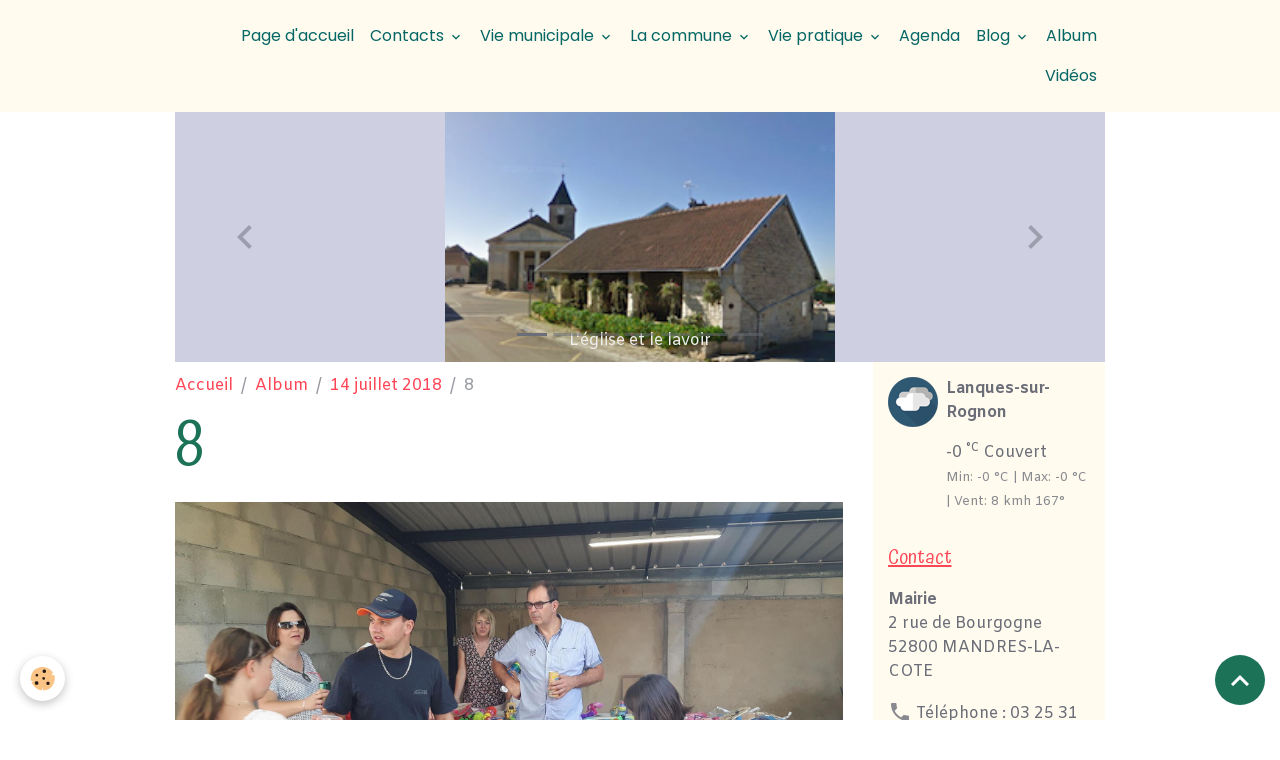

--- FILE ---
content_type: text/html; charset=UTF-8
request_url: http://www.mandres-la-cote.fr/album-photos/14-juillet-2018/8.html
body_size: 80747
content:

<!DOCTYPE html>
<html lang="fr">
    <head>
        <title>8</title>
        <meta name="theme-color" content="rgb(255, 251, 238)">
        <meta name="msapplication-navbutton-color" content="rgb(255, 251, 238)">
        <!-- METATAGS -->
        <!-- rebirth / basic -->
<!--[if IE]>
<meta http-equiv="X-UA-Compatible" content="IE=edge">
<![endif]-->
<meta charset="utf-8">
<meta name="viewport" content="width=device-width, initial-scale=1, shrink-to-fit=no">
    <link href="//www.mandres-la-cote.fr/fr/themes/designlines/60e40ee091567f41895d67e5.css?v=63285e9513d2fc72bdd09f6f44f613c1" rel="stylesheet">
    <link rel="image_src" href="http://www.mandres-la-cote.fr/medias/album/8-2.jpg" />
    <meta property="og:image" content="http://www.mandres-la-cote.fr/medias/album/8-2.jpg" />
    <link rel="canonical" href="http://www.mandres-la-cote.fr/album-photos/14-juillet-2018/8.html">
<meta name="generator" content="e-monsite (e-monsite.com)">


<link href="https://fonts.googleapis.com/css?family=Atma:300,400,700%7CAmiko:300,400,700&amp;display=swap" rel="stylesheet">

    
    <link rel="preconnect" href="https://fonts.googleapis.com">
    <link rel="preconnect" href="https://fonts.gstatic.com" crossorigin="anonymous">
    <link href="https://fonts.googleapis.com/css?family=Poppins:300,300italic,400,400italic,700,700italic&display=swap" rel="stylesheet">

<link href="//www.mandres-la-cote.fr/themes/combined.css?v=6_1642769533_112" rel="stylesheet">


<link rel="preload" href="//www.mandres-la-cote.fr/medias/static/themes/bootstrap_v4/js/jquery-3.6.3.min.js?v=26012023" as="script">
<script src="//www.mandres-la-cote.fr/medias/static/themes/bootstrap_v4/js/jquery-3.6.3.min.js?v=26012023"></script>
<link rel="preload" href="//www.mandres-la-cote.fr/medias/static/themes/bootstrap_v4/js/popper.min.js?v=31012023" as="script">
<script src="//www.mandres-la-cote.fr/medias/static/themes/bootstrap_v4/js/popper.min.js?v=31012023"></script>
<link rel="preload" href="//www.mandres-la-cote.fr/medias/static/themes/bootstrap_v4/js/bootstrap.min.js?v=31012023" as="script">
<script src="//www.mandres-la-cote.fr/medias/static/themes/bootstrap_v4/js/bootstrap.min.js?v=31012023"></script>
<script src="//www.mandres-la-cote.fr/themes/combined.js?v=6_1642769533_112&lang=fr"></script>
<script type="application/ld+json">
    {
        "@context" : "https://schema.org/",
        "@type" : "WebSite",
        "name" : "Commune de Mandres-la-Côte",
        "url" : "http://www.mandres-la-cote.fr/"
    }
</script>




        <!-- //METATAGS -->
            <script src="//www.mandres-la-cote.fr/medias/static/js/rgpd-cookies/jquery.rgpd-cookies.js?v=2087"></script>
    <script>
                                    $(document).ready(function() {
            $.RGPDCookies({
                theme: 'bootstrap_v4',
                site: 'www.mandres-la-cote.fr',
                privacy_policy_link: '/about/privacypolicy/',
                cookies: [{"id":null,"favicon_url":"https:\/\/ssl.gstatic.com\/analytics\/20210414-01\/app\/static\/analytics_standard_icon.png","enabled":true,"model":"google_analytics","title":"Google Analytics","short_description":"Permet d'analyser les statistiques de consultation de notre site","long_description":"Indispensable pour piloter notre site internet, il permet de mesurer des indicateurs comme l\u2019affluence, les produits les plus consult\u00e9s, ou encore la r\u00e9partition g\u00e9ographique des visiteurs.","privacy_policy_url":"https:\/\/support.google.com\/analytics\/answer\/6004245?hl=fr","slug":"google-analytics"},{"id":null,"favicon_url":"","enabled":true,"model":"addthis","title":"AddThis","short_description":"Partage social","long_description":"Nous utilisons cet outil afin de vous proposer des liens de partage vers des plateformes tiers comme Twitter, Facebook, etc.","privacy_policy_url":"https:\/\/www.oracle.com\/legal\/privacy\/addthis-privacy-policy.html","slug":"addthis"}],
                modal_title: 'Gestion\u0020des\u0020cookies',
                modal_description: 'd\u00E9pose\u0020des\u0020cookies\u0020pour\u0020am\u00E9liorer\u0020votre\u0020exp\u00E9rience\u0020de\u0020navigation,\nmesurer\u0020l\u0027audience\u0020du\u0020site\u0020internet,\u0020afficher\u0020des\u0020publicit\u00E9s\u0020personnalis\u00E9es,\nr\u00E9aliser\u0020des\u0020campagnes\u0020cibl\u00E9es\u0020et\u0020personnaliser\u0020l\u0027interface\u0020du\u0020site.',
                privacy_policy_label: 'Consulter\u0020la\u0020politique\u0020de\u0020confidentialit\u00E9',
                check_all_label: 'Tout\u0020cocher',
                refuse_button: 'Refuser',
                settings_button: 'Param\u00E9trer',
                accept_button: 'Accepter',
                callback: function() {
                    // website google analytics case (with gtag), consent "on the fly"
                    if ('gtag' in window && typeof window.gtag === 'function') {
                        if (window.jsCookie.get('rgpd-cookie-google-analytics') === undefined
                            || window.jsCookie.get('rgpd-cookie-google-analytics') === '0') {
                            gtag('consent', 'update', {
                                'ad_storage': 'denied',
                                'analytics_storage': 'denied'
                            });
                        } else {
                            gtag('consent', 'update', {
                                'ad_storage': 'granted',
                                'analytics_storage': 'granted'
                            });
                        }
                    }
                }
            });
        });
    </script>
        <script async src="https://www.googletagmanager.com/gtag/js?id=G-4VN4372P6E"></script>
<script>
    window.dataLayer = window.dataLayer || [];
    function gtag(){dataLayer.push(arguments);}
    
    gtag('consent', 'default', {
        'ad_storage': 'denied',
        'analytics_storage': 'denied'
    });
    
    gtag('js', new Date());
    gtag('config', 'G-4VN4372P6E');
</script>

                                    </head>
    <body id="album-photos_run_14-juillet-2018_8" data-template="default">
        

                <!-- BRAND TOP -->
        
        <!-- NAVBAR -->
                                                                                                                <nav class="navbar navbar-expand-lg position-sticky" id="navbar" data-animation="sliding" data-shrink="150">
                        <div class="container">
                                                                    <a aria-label="brand" class="navbar-brand d-inline-flex align-items-center" href="http://www.mandres-la-cote.fr/">
                                                                        <span class="brand-titles d-lg-flex flex-column align-items-start">
                            <span class="brand-title d-none">Commune de Mandres-la-Côte</span>
                                                        <span class="brand-subtitle d-none">Département de la HAUTE-MARNE</span>
                                                    </span>
                                            </a>
                                                    <button id="buttonBurgerMenu" title="BurgerMenu" class="navbar-toggler collapsed" type="button" data-toggle="collapse" data-target="#menu">
                    <span></span>
                    <span></span>
                    <span></span>
                    <span></span>
                </button>
                <div class="collapse navbar-collapse flex-lg-grow-0 ml-lg-auto" id="menu">
                                                                                                                <ul class="navbar-nav navbar-menu nav-all nav-all-right">
                                                                                                                                                                                            <li class="nav-item" data-index="1">
                            <a class="nav-link" href="http://www.mandres-la-cote.fr/">
                                                                Page d'accueil
                            </a>
                                                                                </li>
                                                                                                                                                                                                                                                                            <li class="nav-item dropdown" data-index="2">
                            <a class="nav-link dropdown-toggle" href="http://www.mandres-la-cote.fr/contact/">
                                                                Contacts
                            </a>
                                                                                        <div class="collapse dropdown-menu">
                                    <ul class="list-unstyled">
                                                                                                                                                                                                                                                                    <li>
                                                <a class="dropdown-item" href="http://www.mandres-la-cote.fr/contact/contacter-la-mairie.html" onclick="window.open(this.href);return false;">
                                                    Contacter la mairie
                                                </a>
                                                                                                                                            </li>
                                                                                                                                                                                                                                                                    <li>
                                                <a class="dropdown-item" href="http://www.mandres-la-cote.fr/contact/contacter-l-administrateur-du-site.html" onclick="window.open(this.href);return false;">
                                                    Contacter l'administrateur du site
                                                </a>
                                                                                                                                            </li>
                                                                                                                                                                                                                                                                    <li>
                                                <a class="dropdown-item" href="http://www.mandres-la-cote.fr/contact/demander-l-ajout-de-votre-association-sur-le-site.html" onclick="window.open(this.href);return false;">
                                                    Demander l'ajout de votre association sur le site
                                                </a>
                                                                                                                                            </li>
                                                                                                                                                                                                                                                                    <li>
                                                <a class="dropdown-item" href="http://www.mandres-la-cote.fr/contact/demander-l-ajout-de-votre-commerce-ou-de-votre-societe.html" onclick="window.open(this.href);return false;">
                                                    Demander l'ajout de votre commerce ou de votre société
                                                </a>
                                                                                                                                            </li>
                                                                                <li class="dropdown-menu-root">
                                            <a class="dropdown-item" href="http://www.mandres-la-cote.fr/contact/">Contacts</a>
                                        </li>
                                    </ul>
                                </div>
                                                    </li>
                                                                                                                                                                                                                                                                            <li class="nav-item dropdown" data-index="3">
                            <a class="nav-link dropdown-toggle" href="http://www.mandres-la-cote.fr/pages/vie-municipale/">
                                                                Vie municipale
                            </a>
                                                                                        <div class="collapse dropdown-menu">
                                    <ul class="list-unstyled">
                                                                                                                                                                                                                                                                                                                                                                                                                <li class="dropdown">
                                                <a class="dropdown-item dropdown-toggle" href="http://www.mandres-la-cote.fr/pages/vie-municipale/conseil-municipal/">
                                                    Conseil municipal
                                                </a>
                                                                                                                                                    <div class="collapse dropdown-menu dropdown-submenu">
                                                        <ul class="list-unstyled">
                                                                                                                            <li>
                                                                    <a class="dropdown-item" href="http://www.mandres-la-cote.fr/pages/vie-municipale/conseil-municipal/comptes-rendus/" onclick="window.open(this.href);return false;">Comptes-rendus</a>
                                                                </li>
                                                                                                                            <li>
                                                                    <a class="dropdown-item" href="http://www.mandres-la-cote.fr/pages/vie-municipale/conseil-municipal/les-membres/" onclick="window.open(this.href);return false;">Les membres</a>
                                                                </li>
                                                                                                                        <li class="dropdown-menu-root">
                                                                <a class="dropdown-item" href="http://www.mandres-la-cote.fr/pages/vie-municipale/conseil-municipal/">Conseil municipal</a>
                                                            </li>
                                                        </ul>
                                                    </div>
                                                                                            </li>
                                                                                                                                                                                                                                                                    <li>
                                                <a class="dropdown-item" href="http://www.mandres-la-cote.fr/pages/vie-municipale/les-maires-de-1904-a-ce-jour/" onclick="window.open(this.href);return false;">
                                                    Les maires de Mandres-la-Côte de 1904 à aujourd'hui
                                                </a>
                                                                                                                                            </li>
                                                                                                                                                                                                                                                                    <li>
                                                <a class="dropdown-item" href="http://www.mandres-la-cote.fr/pages/vie-municipale/les-anciens-conseils-municipaux/" onclick="window.open(this.href);return false;">
                                                    Anciens conseils municipaux
                                                </a>
                                                                                                                                            </li>
                                                                                                                                                                                                                                                                    <li>
                                                <a class="dropdown-item" href="http://www.mandres-la-cote.fr/pages/vie-municipale/les-bulletins-municipaux/" onclick="window.open(this.href);return false;">
                                                    Les bulletins municipaux
                                                </a>
                                                                                                                                            </li>
                                                                                                                                                                                                                                                                    <li>
                                                <a class="dropdown-item" href="http://www.mandres-la-cote.fr/pages/vie-municipale/les-delegues-au-sein-des-syndicats/" onclick="window.open(this.href);return false;">
                                                    Les délégués au sein des syndicats et commissions
                                                </a>
                                                                                                                                            </li>
                                                                                <li class="dropdown-menu-root">
                                            <a class="dropdown-item" href="http://www.mandres-la-cote.fr/pages/vie-municipale/">Vie municipale</a>
                                        </li>
                                    </ul>
                                </div>
                                                    </li>
                                                                                                                                                                                                                                                                            <li class="nav-item dropdown" data-index="4">
                            <a class="nav-link dropdown-toggle" href="http://www.mandres-la-cote.fr/pages/la-commune/">
                                                                La commune
                            </a>
                                                                                        <div class="collapse dropdown-menu">
                                    <ul class="list-unstyled">
                                                                                                                                                                                                                                                                                                                                                                                                                <li class="dropdown">
                                                <a class="dropdown-item dropdown-toggle" href="http://www.mandres-la-cote.fr/pages/la-commune/son-histoire/">
                                                    Son histoire
                                                </a>
                                                                                                                                                    <div class="collapse dropdown-menu dropdown-submenu">
                                                        <ul class="list-unstyled">
                                                                                                                            <li>
                                                                    <a class="dropdown-item" href="http://www.mandres-la-cote.fr/pages/la-commune/son-histoire/les-soldats-de-mandres-disparus-au-cours-de-la-seconde-guerre-mondiale/">Les soldats de Mandres décédés ou disparus durant la première guerre mondiale</a>
                                                                </li>
                                                                                                                            <li>
                                                                    <a class="dropdown-item" href="http://www.mandres-la-cote.fr/pages/la-commune/son-histoire/en-parcourant-les-registres-municipaux/">En parcourant les registres municipaux</a>
                                                                </li>
                                                                                                                            <li>
                                                                    <a class="dropdown-item" href="http://www.mandres-la-cote.fr/pages/la-commune/son-histoire/reconstruction-des-murs-d-enceinte-de-l-ancien-cimetiere/">Reconstruction des murs d'enceinte de l'ancien cimetière</a>
                                                                </li>
                                                                                                                            <li>
                                                                    <a class="dropdown-item" href="http://www.mandres-la-cote.fr/pages/la-commune/son-histoire/association-la-ruche-mandrine/">Association "La Ruche Mandrine"</a>
                                                                </li>
                                                                                                                            <li>
                                                                    <a class="dropdown-item" href="http://www.mandres-la-cote.fr/pages/la-commune/son-histoire/familles-rurales/">Association "Familles rurales"</a>
                                                                </li>
                                                                                                                            <li>
                                                                    <a class="dropdown-item" href="http://www.mandres-la-cote.fr/pages/la-commune/son-histoire/association-les-amis-du-velo/">Association "Les amis du vélo"</a>
                                                                </li>
                                                                                                                            <li>
                                                                    <a class="dropdown-item" href="http://www.mandres-la-cote.fr/pages/la-commune/son-histoire/inauguration-de-la-maison-pour-tous/">1999 - Inauguration de la maison pour tous</a>
                                                                </li>
                                                                                                                            <li>
                                                                    <a class="dropdown-item" href="http://www.mandres-la-cote.fr/pages/la-commune/son-histoire/1999-coup-de-jeune-pour-une-cloche/">1999 - Coup de jeune pour une cloche</a>
                                                                </li>
                                                                                                                            <li>
                                                                    <a class="dropdown-item" href="http://www.mandres-la-cote.fr/pages/la-commune/son-histoire/2002-inauguration-de-nouveaux-logements/">2002 - inauguration de nouveaux logements</a>
                                                                </li>
                                                                                                                            <li>
                                                                    <a class="dropdown-item" href="http://www.mandres-la-cote.fr/pages/la-commune/son-histoire/2004-construction-du-groupe-scolaire/">Construction du groupe scolaire</a>
                                                                </li>
                                                                                                                            <li>
                                                                    <a class="dropdown-item" href="http://www.mandres-la-cote.fr/pages/la-commune/son-histoire/pose-d-une-plaque-commemorative/">2014 - Pose d'une plaque commémorative en l'honneur du Président WILSON</a>
                                                                </li>
                                                                                                                            <li>
                                                                    <a class="dropdown-item" href="http://www.mandres-la-cote.fr/pages/la-commune/son-histoire/9-nov-2018-commemoration-des-100-ans-de-la-fin-de-la-premiere-guerre-mondiale/">9 nov 2018 - commémoration des 100 ans de la fin de la première guerre mondiale</a>
                                                                </li>
                                                                                                                        <li class="dropdown-menu-root">
                                                                <a class="dropdown-item" href="http://www.mandres-la-cote.fr/pages/la-commune/son-histoire/">Son histoire</a>
                                                            </li>
                                                        </ul>
                                                    </div>
                                                                                            </li>
                                                                                                                                                                                                                                                                    <li>
                                                <a class="dropdown-item" href="http://www.mandres-la-cote.fr/pages/la-commune/hier-aujourd-hui/">
                                                    Hier / aujourd'hui
                                                </a>
                                                                                                                                            </li>
                                                                                                                                                                                                                                                                    <li>
                                                <a class="dropdown-item" href="http://www.mandres-la-cote.fr/pages/la-commune/sa-population/">
                                                    Sa population
                                                </a>
                                                                                                                                            </li>
                                                                                                                                                                                                                                                                    <li>
                                                <a class="dropdown-item" href="http://www.mandres-la-cote.fr/pages/la-commune/son-patrimoine/">
                                                    Son patrimoine
                                                </a>
                                                                                                                                            </li>
                                                                                                                                                                                                                                                                    <li>
                                                <a class="dropdown-item" href="http://www.mandres-la-cote.fr/pages/la-commune/les-lotissements/">
                                                    Ses lotissements
                                                </a>
                                                                                                                                            </li>
                                                                                                                                                                                                                                                                    <li>
                                                <a class="dropdown-item" href="http://www.mandres-la-cote.fr/pages/la-commune/enfance-et-jeunesse/">
                                                    Enfance et jeunesse
                                                </a>
                                                                                                                                            </li>
                                                                                <li class="dropdown-menu-root">
                                            <a class="dropdown-item" href="http://www.mandres-la-cote.fr/pages/la-commune/">La commune</a>
                                        </li>
                                    </ul>
                                </div>
                                                    </li>
                                                                                                                                                                                                                                                                            <li class="nav-item dropdown" data-index="5">
                            <a class="nav-link dropdown-toggle" href="http://www.mandres-la-cote.fr/pages/vie-pratique/">
                                                                Vie pratique
                            </a>
                                                                                        <div class="collapse dropdown-menu">
                                    <ul class="list-unstyled">
                                                                                                                                                                                                                                                                    <li>
                                                <a class="dropdown-item" href="http://www.mandres-la-cote.fr/pages/vie-pratique/secretariat-de-mairie/" onclick="window.open(this.href);return false;">
                                                    Secrétariat de mairie
                                                </a>
                                                                                                                                            </li>
                                                                                                                                                                                                                                                                    <li>
                                                <a class="dropdown-item" href="http://www.mandres-la-cote.fr/pages/vie-pratique/vos-demarches-en-ligne/" onclick="window.open(this.href);return false;">
                                                    Vos démarches en ligne
                                                </a>
                                                                                                                                            </li>
                                                                                                                                                                                                                                                                    <li>
                                                <a class="dropdown-item" href="http://www.mandres-la-cote.fr/pages/vie-pratique/projet-eolien/" onclick="window.open(this.href);return false;">
                                                    Projet éolien
                                                </a>
                                                                                                                                            </li>
                                                                                                                                                                                                                                                                    <li>
                                                <a class="dropdown-item" href="http://www.mandres-la-cote.fr/pages/vie-pratique/location-de-salles/" onclick="window.open(this.href);return false;">
                                                    Location de salles
                                                </a>
                                                                                                                                            </li>
                                                                                                                                                                                                                                                                    <li>
                                                <a class="dropdown-item" href="http://www.mandres-la-cote.fr/pages/vie-pratique/agence-postale/" onclick="window.open(this.href);return false;">
                                                    Agence postale
                                                </a>
                                                                                                                                            </li>
                                                                                                                                                                                                                                                                    <li>
                                                <a class="dropdown-item" href="http://www.mandres-la-cote.fr/pages/vie-pratique/bibliotheque-municipale/" onclick="window.open(this.href);return false;">
                                                    Bibliothèque municipale
                                                </a>
                                                                                                                                            </li>
                                                                                                                                                                                                                                                                    <li>
                                                <a class="dropdown-item" href="http://www.mandres-la-cote.fr/pages/vie-pratique/les-associations/" onclick="window.open(this.href);return false;">
                                                    Les associations
                                                </a>
                                                                                                                                            </li>
                                                                                                                                                                                                                                                                                                                                                                                                                <li class="dropdown">
                                                <a class="dropdown-item dropdown-toggle" href="http://www.mandres-la-cote.fr/pages/vie-pratique/les-commerces-entreprises-et-artisans/">
                                                    Les commerces, entreprises et artisans
                                                </a>
                                                                                                                                                    <div class="collapse dropdown-menu dropdown-submenu">
                                                        <ul class="list-unstyled">
                                                                                                                            <li>
                                                                    <a class="dropdown-item" href="http://www.mandres-la-cote.fr/pages/vie-pratique/les-commerces-entreprises-et-artisans/boulanger/" onclick="window.open(this.href);return false;">Boulanger</a>
                                                                </li>
                                                                                                                            <li>
                                                                    <a class="dropdown-item" href="http://www.mandres-la-cote.fr/pages/vie-pratique/les-commerces-entreprises-et-artisans/produits-artisanaux/" onclick="window.open(this.href);return false;">Produits artisanaux</a>
                                                                </li>
                                                                                                                            <li>
                                                                    <a class="dropdown-item" href="http://www.mandres-la-cote.fr/pages/vie-pratique/les-commerces-entreprises-et-artisans/vente-d-articles-de-coutellerie-et-cisellerie/" onclick="window.open(this.href);return false;">Vente d'articles de coutellerie et cisellerie</a>
                                                                </li>
                                                                                                                            <li>
                                                                    <a class="dropdown-item" href="http://www.mandres-la-cote.fr/pages/vie-pratique/les-commerces-entreprises-et-artisans/facadiers/" onclick="window.open(this.href);return false;">Façadiers</a>
                                                                </li>
                                                                                                                            <li>
                                                                    <a class="dropdown-item" href="http://www.mandres-la-cote.fr/pages/vie-pratique/les-commerces-entreprises-et-artisans/carreleur/" onclick="window.open(this.href);return false;">Carreleur</a>
                                                                </li>
                                                                                                                            <li>
                                                                    <a class="dropdown-item" href="http://www.mandres-la-cote.fr/pages/vie-pratique/les-commerces-entreprises-et-artisans/garagiste/" onclick="window.open(this.href);return false;">Garagiste</a>
                                                                </li>
                                                                                                                            <li>
                                                                    <a class="dropdown-item" href="http://www.mandres-la-cote.fr/pages/vie-pratique/les-commerces-entreprises-et-artisans/electricien/" onclick="window.open(this.href);return false;">Electricien</a>
                                                                </li>
                                                                                                                            <li>
                                                                    <a class="dropdown-item" href="http://www.mandres-la-cote.fr/pages/vie-pratique/les-commerces-entreprises-et-artisans/materiel-agricole-et-de-motoculture/" onclick="window.open(this.href);return false;">Matériel agricole et de motoculture</a>
                                                                </li>
                                                                                                                            <li>
                                                                    <a class="dropdown-item" href="http://www.mandres-la-cote.fr/pages/vie-pratique/les-commerces-entreprises-et-artisans/production-de-pieces-pour-l-industrie-de-luxe/" onclick="window.open(this.href);return false;">Production de pièces pour l'industrie de luxe</a>
                                                                </li>
                                                                                                                            <li>
                                                                    <a class="dropdown-item" href="http://www.mandres-la-cote.fr/pages/vie-pratique/les-commerces-entreprises-et-artisans/commerce-de-gros-de-machines-outils/" onclick="window.open(this.href);return false;">Commerce de gros de machines-outils</a>
                                                                </li>
                                                                                                                            <li>
                                                                    <a class="dropdown-item" href="http://www.mandres-la-cote.fr/pages/vie-pratique/les-commerces-entreprises-et-artisans/tatouages/" onclick="window.open(this.href);return false;">Tatoueur</a>
                                                                </li>
                                                                                                                            <li>
                                                                    <a class="dropdown-item" href="http://www.mandres-la-cote.fr/pages/vie-pratique/les-commerces-entreprises-et-artisans/coiffeur/" onclick="window.open(this.href);return false;">Coiffeur</a>
                                                                </li>
                                                                                                                            <li>
                                                                    <a class="dropdown-item" href="http://www.mandres-la-cote.fr/pages/vie-pratique/les-commerces-entreprises-et-artisans/decoupe-gravure-et-personnalisation-laser/" onclick="window.open(this.href);return false;">Découpe, gravure et personnalisation laser</a>
                                                                </li>
                                                                                                                            <li>
                                                                    <a class="dropdown-item" href="http://www.mandres-la-cote.fr/pages/vie-pratique/les-commerces-entreprises-et-artisans/entretien-espaces-verts/" onclick="window.open(this.href);return false;">Entretien espaces verts</a>
                                                                </li>
                                                                                                                        <li class="dropdown-menu-root">
                                                                <a class="dropdown-item" href="http://www.mandres-la-cote.fr/pages/vie-pratique/les-commerces-entreprises-et-artisans/">Les commerces, entreprises et artisans</a>
                                                            </li>
                                                        </ul>
                                                    </div>
                                                                                            </li>
                                                                                                                                                                                                                                                                    <li>
                                                <a class="dropdown-item" href="http://www.mandres-la-cote.fr/pages/vie-pratique/hebergements/" onclick="window.open(this.href);return false;">
                                                    Hébergements
                                                </a>
                                                                                                                                            </li>
                                                                                                                                                                                                                                                                    <li>
                                                <a class="dropdown-item" href="http://www.mandres-la-cote.fr/pages/vie-pratique/les-musees/" onclick="window.open(this.href);return false;">
                                                    Les musées
                                                </a>
                                                                                                                                            </li>
                                                                                                                                                                                                                                                                    <li>
                                                <a class="dropdown-item" href="http://www.mandres-la-cote.fr/pages/vie-pratique/tri-et-dechets/" onclick="window.open(this.href);return false;">
                                                    Tri et déchets
                                                </a>
                                                                                                                                            </li>
                                                                                                                                                                                                                                                                    <li>
                                                <a class="dropdown-item" href="http://www.mandres-la-cote.fr/pages/vie-pratique/numeros-d-urgence/" onclick="window.open(this.href);return false;">
                                                    Numéros d'urgence
                                                </a>
                                                                                                                                            </li>
                                                                                                                                                                                                                                                                    <li>
                                                <a class="dropdown-item" href="http://www.mandres-la-cote.fr/pages/vie-pratique/plan-et-itineraire/" onclick="window.open(this.href);return false;">
                                                    Plan et itinéraire
                                                </a>
                                                                                                                                            </li>
                                                                                <li class="dropdown-menu-root">
                                            <a class="dropdown-item" href="http://www.mandres-la-cote.fr/pages/vie-pratique/">Vie pratique</a>
                                        </li>
                                    </ul>
                                </div>
                                                    </li>
                                                                                                                                                                                            <li class="nav-item" data-index="6">
                            <a class="nav-link" href="http://www.mandres-la-cote.fr/agenda/" onclick="window.open(this.href);return false;">
                                                                Agenda
                            </a>
                                                                                </li>
                                                                                                                                                                                                                                                                            <li class="nav-item dropdown" data-index="7">
                            <a class="nav-link dropdown-toggle" href="http://www.mandres-la-cote.fr/blog/">
                                                                Blog
                            </a>
                                                                                        <div class="collapse dropdown-menu">
                                    <ul class="list-unstyled">
                                                                                                                                                                                                                                                                    <li>
                                                <a class="dropdown-item" href="http://www.mandres-la-cote.fr/blog/actualites/" onclick="window.open(this.href);return false;">
                                                    Actualités
                                                </a>
                                                                                                                                            </li>
                                                                                                                                                                                                                                                                    <li>
                                                <a class="dropdown-item" href="http://www.mandres-la-cote.fr/blog/mairie/" onclick="window.open(this.href);return false;">
                                                    Mairie
                                                </a>
                                                                                                                                            </li>
                                                                                                                                                                                                                                                                    <li>
                                                <a class="dropdown-item" href="http://www.mandres-la-cote.fr/blog/vie-du-village/" onclick="window.open(this.href);return false;">
                                                    Vie du village
                                                </a>
                                                                                                                                            </li>
                                                                                <li class="dropdown-menu-root">
                                            <a class="dropdown-item" href="http://www.mandres-la-cote.fr/blog/">Blog</a>
                                        </li>
                                    </ul>
                                </div>
                                                    </li>
                                                                                                                                                                                            <li class="nav-item" data-index="8">
                            <a class="nav-link" href="http://www.mandres-la-cote.fr/album-photos/" onclick="window.open(this.href);return false;">
                                                                Album
                            </a>
                                                                                </li>
                                                                                                                                                                                            <li class="nav-item" data-index="9">
                            <a class="nav-link" href="http://www.mandres-la-cote.fr/videos/" onclick="window.open(this.href);return false;">
                                                                Vidéos
                            </a>
                                                                                </li>
                                    </ul>
            
                                    
                    
                                        
                    
                                    </div>
                        </div>
                    </nav>

        <!-- HEADER -->
                                                                            <header id="header" class="container">
                                                                                
    <div id="slider-68d4ed0ece705ba0a5d7c99d" class="carousel slide carousel-fade" data-height="manual" data-ride="carousel" data-interval="3000">
                    <ol class="carousel-indicators">
                                    <li data-target="#slider-68d4ed0ece705ba0a5d7c99d" data-slide-to="0" class="active"></li>
                                    <li data-target="#slider-68d4ed0ece705ba0a5d7c99d" data-slide-to="1"></li>
                                    <li data-target="#slider-68d4ed0ece705ba0a5d7c99d" data-slide-to="2"></li>
                                    <li data-target="#slider-68d4ed0ece705ba0a5d7c99d" data-slide-to="3"></li>
                                    <li data-target="#slider-68d4ed0ece705ba0a5d7c99d" data-slide-to="4"></li>
                                    <li data-target="#slider-68d4ed0ece705ba0a5d7c99d" data-slide-to="5"></li>
                                    <li data-target="#slider-68d4ed0ece705ba0a5d7c99d" data-slide-to="6"></li>
                            </ol>
                <div class="carousel-inner">
                            <div class="carousel-item active" style="background-image: url(http://www.mandres-la-cote.fr/medias/images/mandres-cote-village.jpg.png?v=1)">
                                                                                                                <div class="carousel-caption">
                                                                                        <small>L'église et le lavoir</small>
                                                    </div>
                                    </div>
                            <div class="carousel-item" style="background-image: url(http://www.mandres-la-cote.fr/medias/images/dsc-0839.jpg?v=1)">
                                                                                                                <div class="carousel-caption">
                                                                                        <small>La fontaine</small>
                                                    </div>
                                    </div>
                            <div class="carousel-item" style="background-image: url(http://www.mandres-la-cote.fr/medias/images/dsc-0818.jpg?v=1)">
                                                                                                                <div class="carousel-caption">
                                                                                        <small>La mairie</small>
                                                    </div>
                                    </div>
                            <div class="carousel-item" style="background-image: url(http://www.mandres-la-cote.fr/medias/images/dsc-0822.jpg?v=1)">
                                                                                                                <div class="carousel-caption">
                                                                                        <small>Le lavoir</small>
                                                    </div>
                                    </div>
                            <div class="carousel-item" style="background-image: url(http://www.mandres-la-cote.fr/medias/images/dsc-0824.jpg?v=1)">
                                                                                                                <div class="carousel-caption">
                                                                                        <small>L'église</small>
                                                    </div>
                                    </div>
                            <div class="carousel-item" style="background-image: url(http://www.mandres-la-cote.fr/medias/images/dsc-0833.jpg?v=1)">
                                                                                                                <div class="carousel-caption">
                                                                                        <small>Le monument aux morts</small>
                                                    </div>
                                    </div>
                            <div class="carousel-item" style="background-image: url(http://www.mandres-la-cote.fr/medias/images/dsc-0831.jpg?v=1)">
                                                                                                                <div class="carousel-caption">
                                                                                        <small>Le musée</small>
                                                    </div>
                                    </div>
                    </div>
                    <a class="carousel-control-prev" href="#slider-68d4ed0ece705ba0a5d7c99d" data-slide="prev">
                <i class="material-icons md-chevron_left"></i>
            </a>
            <a class="carousel-control-next" href="#slider-68d4ed0ece705ba0a5d7c99d" data-slide="next">
                <i class="material-icons md-chevron_right"></i>
            </a>
            </div>

    
    <style>
        #slider-68d4ed0ece705ba0a5d7c99d{
            --carousel-bg: rgb(207, 207, 226);
            --carousel-caption-bg: transparent;
                    --carousel-caption-color: rgb(238, 238, 238);
                    --carousel-height: 250px;
                }
            </style>


                                    </header>
                <!-- //HEADER -->

        <!-- WRAPPER -->
                                                            <div id="wrapper" class="container">

                        <div class="row align-items-lg-start">
                            <main id="main" class="col-lg-9">

                                                                            <ol class="breadcrumb">
                                    <li class="breadcrumb-item"><a href="http://www.mandres-la-cote.fr/">Accueil</a></li>
                                                <li class="breadcrumb-item"><a href="http://www.mandres-la-cote.fr/album-photos/">Album</a></li>
                                                <li class="breadcrumb-item"><a href="http://www.mandres-la-cote.fr/album-photos/14-juillet-2018/">14 juillet 2018</a></li>
                                                <li class="breadcrumb-item active">8</li>
                        </ol>

    <script type="application/ld+json">
        {
            "@context": "https://schema.org",
            "@type": "BreadcrumbList",
            "itemListElement": [
                                {
                    "@type": "ListItem",
                    "position": 1,
                    "name": "Accueil",
                    "item": "http://www.mandres-la-cote.fr/"
                  },                                {
                    "@type": "ListItem",
                    "position": 2,
                    "name": "Album",
                    "item": "http://www.mandres-la-cote.fr/album-photos/"
                  },                                {
                    "@type": "ListItem",
                    "position": 3,
                    "name": "14 juillet 2018",
                    "item": "http://www.mandres-la-cote.fr/album-photos/14-juillet-2018/"
                  },                                {
                    "@type": "ListItem",
                    "position": 4,
                    "name": "8",
                    "item": "http://www.mandres-la-cote.fr/album-photos/14-juillet-2018/8.html"
                  }                          ]
        }
    </script>
                                            
                                        
                                        
                                                            <div class="view view-album" id="view-item" data-category="14-juillet-2018" data-id-album="5b563e3a8c1c5a6dc3f2e72f">
    <div class="container">
        <div class="row">
            <div class="col">
                <h1 class="view-title">8</h1>
                
    
<div id="site-module-5589bdb7efe25c8e218f4afd" class="site-module" data-itemid="5589bdb7efe25c8e218f4afd" data-siteid="5589bbbd0c8a5c8e218feba6" data-category="item"></div>


                <p class="text-center">
                    <img src="http://www.mandres-la-cote.fr/medias/album/8-2.jpg" alt="8" class="img-fluid">
                </p>

                
                <ul class="pager">
                                            <li class="prev-page">
                            <a href="http://www.mandres-la-cote.fr/album-photos/14-juillet-2018/7.html" class="page-link">
                                <i class="material-icons md-chevron_left"></i>
                                <img src="http://www.mandres-la-cote.fr/medias/album/7-2.jpg?fx=c_50_50" width="50" alt="">
                            </a>
                        </li>
                                        <li>
                        <a href="http://www.mandres-la-cote.fr/album-photos/14-juillet-2018/" class="page-link">Retour</a>
                    </li>
                                            <li class="next-page">
                            <a href="http://www.mandres-la-cote.fr/album-photos/14-juillet-2018/9.html" class="page-link">
                                <img src="http://www.mandres-la-cote.fr/medias/album/9-2.jpg?fx=c_50_50" width="50" alt="">
                                <i class="material-icons md-chevron_right"></i>
                            </a>
                        </li>
                                    </ul>
            </div>
        </div>
    </div>

    
    <div class="container plugin-list">
        <div class="row">
            <div class="col">
                <div class="plugins">
                    
                                            <div id="social-596e7fcdb56e5c8ec116f3b9" class="plugin" data-plugin="social">
    <div class="a2a_kit a2a_kit_size_32 a2a_default_style">
        <a class="a2a_dd" href="https://www.addtoany.com/share"></a>
        <a class="a2a_button_facebook"></a>
        <a class="a2a_button_x"></a>
        <a class="a2a_button_email"></a>
    </div>
    <script>
        var a2a_config = a2a_config || {};
        a2a_config.onclick = 1;
        a2a_config.locale = "fr";
    </script>
    <script async src="https://static.addtoany.com/menu/page.js"></script>
</div>                    
                    
                    
                                    </div>
            </div>
        </div>
    </div>
</div>


                </main>

                                <aside id="sidebar" class="col-lg-3 sticky-top">
                    <div id="sidebar-inner">
                                                                                                                                                                                                        <div id="widget-1"
                                     class="widget"
                                     data-id="widget_meteo"
                                     data-widget-num="1">
                                                                                                                                                            <div class="widget-content">
                                                    <div class="media">
        <img src="//www.mandres-la-cote.fr/medias/static/themes/im/widget_meteo/04n.png" width="50" alt="Couvert" class="mr-2">
        <div class="media-body">
            <p><strong>Lanques-sur-Rognon</strong></p>
            <p>
                <span class="meteo-temperature">-0</span>
                <sup class="meteo-unit">°C</sup> 
                Couvert<br>
                <small class="text-muted">
                    Min: -0 °C | 
                    Max: -0 °C | 
                    Vent: 8 kmh 167°
                </small>
            </p>
        </div>
    </div>

                                            </div>
                                                                                                            </div>
                                                                                                                                                                                                                                                                                                                                <div id="widget-2"
                                     class="widget"
                                     data-id="widget_contactinfo"
                                     data-widget-num="2">
                                            <a href="http://mandres-la-cote.fr/contact/contacter-la-mairie.html" class="widget-title">
            <span>
                    Contact
                </span>
                </a>
                                                                                                                            <div class="widget-content">
                                                <div class="widget-contact">
    <address>
                <strong>Mairie</strong>
                
                <br/>2 rue de Bourgogne
                
                <br/> 52800 MANDRES-LA-COTE
                
            </address>
    
        <p>
        <i class="material-icons md-phone text-muted"></i> Téléphone : 03 25 31 97 79
    </p>
        
        <p>Secrétariat ouvert au public les lundis et jeudis de 17h30 à 19h00</p>
        
        <p>Permanence du maire et des adjoints les lundis et jeudis de 17h30 à 18h30 et sur rendez-vous</p>
        
        <a href="http://www.mandres-la-cote.fr/contact" class="btn btn-secondary btn-sm">Formulaire de contact</a>
    </div>
                                            </div>
                                                                                                            </div>
                                                                                                                                                                                                                                                                                                                                <div id="widget-3"
                                     class="widget"
                                     data-id="widget_page_category"
                                     data-widget-num="3">
                                            <a href="http://www.mandres-la-cote.fr/pages/vie-pratique/vos-demarches-en-ligne/" class="widget-title">
            <span>
                    Vos démarches en ligne
                </span>
                </a>
                                                                                                                            <div class="widget-content">
                                                            <div class="list-group" data-addon="pages" id="group-id-433">
              
            </div>
    

                                            </div>
                                                                                                            </div>
                                                                                                                                                                                                                                                                                                                                <div id="widget-4"
                                     class="widget"
                                     data-id="widget_page_category"
                                     data-widget-num="4">
                                            <a href="http://www.mandres-la-cote.fr/pages/vie-pratique/projet-eolien/" class="widget-title">
            <span>
                    Projet éolien
                </span>
                </a>
                                                                                                                            <div class="widget-content">
                                                            <div class="list-group" data-addon="pages" id="group-id-510">
              
            </div>
    

                                            </div>
                                                                                                            </div>
                                                                                                                                                                                                                                                                                                                                <div id="widget-5"
                                     class="widget"
                                     data-id="widget_event_comingup"
                                     data-widget-num="5">
                                            <div class="widget-title">
            <span>
                    Évènements à venir
                </span>
                </div>
                                                                                                                            <div class="widget-content">
                                                    <!-- WIDGET : 1 -->
<ul class="media-list agenda-items" data-addon="agenda">
            <li class="media agenda-item">
                        <div class="media-body">
                <p class="media-heading">
                    <a href="http://www.mandres-la-cote.fr/agenda/commemoration-du-8-mai.html">Commémoration du 8 mai</a>
                </p>

                <p class="media-subheading">
                                            <span class="date">Le 08/05/2026</span>
                                                                                            <span class="time-start">de 11:00</span> <span class="time-end">à 12:00</span>
                                                                                        <span class="recurring">Chaque année jusqu'au : 08/05/2050</span>
                                    </p>

                                    <p class="metas">
                                                    <span class="meta-place">
                    <i class="material-icons md-place"></i> <span>Monument aux morts  -  MANDRES LA COTE</span>
                </span>
                                                                    </p>
                                                                    <div class="media-description">
                            <p>Dépôt de gerbe au monuments aux morts suivi d'un vin d'honneur à la Mairie.
</p>
                    </div>
                            </div>
        </li>
    </ul>

                                            </div>
                                                                                                            </div>
                                                                                                                                                                                                                                                                                                                                <div id="widget-6"
                                     class="widget"
                                     data-id="widget_website_categories"
                                     data-widget-num="6">
                                            <div class="widget-title">
            <span>
                    Les sites utiles
                </span>
                </div>
                                                                                                                            <div class="widget-content">
                                                <div class="list-group directory-categories" data-addon="directory">
                                    <a class="directory-category list-group-item list-group-item-action d-flex align-items-center" data-category="sortir" href="http://www.mandres-la-cote.fr/annuaire/sortir/">
                                Sortir
                <span class="badge ml-auto badge-count">5</span>
            </a>
                                            <a class="directory-category list-group-item list-group-item-action d-flex align-items-center" data-category="services-publics" href="http://www.mandres-la-cote.fr/annuaire/services-publics/">
                                Services publics
                <span class="badge ml-auto badge-count">9</span>
            </a>
                        </div>
                                            </div>
                                                                                                            </div>
                                                                                                                                                                                                                                                                                                                                <div id="widget-7"
                                     class="widget"
                                     data-id="widget_googletraduction"
                                     data-widget-num="7">
                                            <div class="widget-title">
            <span>
                    Langues disponibles
                </span>
                </div>
                                                                                                                            <div class="widget-content">
                                                        <div class="list-group">
                <a href="http://www.mandres-la-cote.fr" class="list-group-item list-group-item-action">
            <img src="http://www.mandres-la-cote.fr/medias/static/im/flags/fr.png" alt="Français"> Français
        </a>
                <a href="http://translate.google.com/translate?u=www.mandres-la-cote.fr&sl=fr&tl=en&ie=UTF-8" class="list-group-item list-group-item-action">
            <img src="http://www.mandres-la-cote.fr/medias/static/im/flags/en.png" alt="English"> English
        </a>
                <a href="http://translate.google.com/translate?u=www.mandres-la-cote.fr&sl=fr&tl=es&ie=UTF-8" class="list-group-item list-group-item-action">
            <img src="http://www.mandres-la-cote.fr/medias/static/im/flags/es.png" alt="Español"> Español
        </a>
                <a href="http://translate.google.com/translate?u=www.mandres-la-cote.fr&sl=fr&tl=it&ie=UTF-8" class="list-group-item list-group-item-action">
            <img src="http://www.mandres-la-cote.fr/medias/static/im/flags/it.png" alt="Italiano"> Italiano
        </a>
                <a href="http://translate.google.com/translate?u=www.mandres-la-cote.fr&sl=fr&tl=de&ie=UTF-8" class="list-group-item list-group-item-action">
            <img src="http://www.mandres-la-cote.fr/medias/static/im/flags/de.png" alt="Deutsch"> Deutsch
        </a>
                <a href="http://translate.google.com/translate?u=www.mandres-la-cote.fr&sl=fr&tl=nl&ie=UTF-8" class="list-group-item list-group-item-action">
            <img src="http://www.mandres-la-cote.fr/medias/static/im/flags/nl.png" alt="Nederlands"> Nederlands
        </a>
                <a href="http://translate.google.com/translate?u=www.mandres-la-cote.fr&sl=fr&tl=pt&ie=UTF-8" class="list-group-item list-group-item-action">
            <img src="http://www.mandres-la-cote.fr/medias/static/im/flags/pt.png" alt="Portuguesa"> Portuguesa
        </a>
            </div>
    
                                            </div>
                                                                                                            </div>
                                                                                                                                                                                                                                                                                                                                <div id="widget-8"
                                     class="widget"
                                     data-id="widget_counter"
                                     data-widget-num="8">
                                                                                                                                                            <div class="widget-content">
                                                <p class="text-center">
    Vous êtes le <img src="http://www.mandres-la-cote.fr/medias/static/im/counter/17/1.gif" alt="1" /><img src="http://www.mandres-la-cote.fr/medias/static/im/counter/17/8.gif" alt="8" /><img src="http://www.mandres-la-cote.fr/medias/static/im/counter/17/1.gif" alt="1" /><img src="http://www.mandres-la-cote.fr/medias/static/im/counter/17/2.gif" alt="2" /><img src="http://www.mandres-la-cote.fr/medias/static/im/counter/17/2.gif" alt="2" /><img src="http://www.mandres-la-cote.fr/medias/static/im/counter/17/0.gif" alt="0" /><sup>ème</sup> visiteur
</p>
                                            </div>
                                                                                                            </div>
                                                                                                                                                                                    </div>
                </aside>
            </div>
                    </div>
        <!-- //WRAPPER -->

        
        
        
            

 
    
						 	 





                <button id="scroll-to-top" class="d-none d-sm-inline-block" type="button" aria-label="Scroll top" onclick="$('html, body').animate({ scrollTop:0}, 600);">
            <i class="material-icons md-lg md-expand_less"></i>
        </button>
        
            </body>
</html>


--- FILE ---
content_type: text/css; charset=UTF-8
request_url: http://www.mandres-la-cote.fr/fr/themes/designlines/60e40ee091567f41895d67e5.css?v=63285e9513d2fc72bdd09f6f44f613c1
body_size: 140
content:
#row-60e40ee091567f41895d67e5-1 .row-content{}@media screen and (max-width:992px){#row-60e40ee091567f41895d67e5-1 .row-content{}}